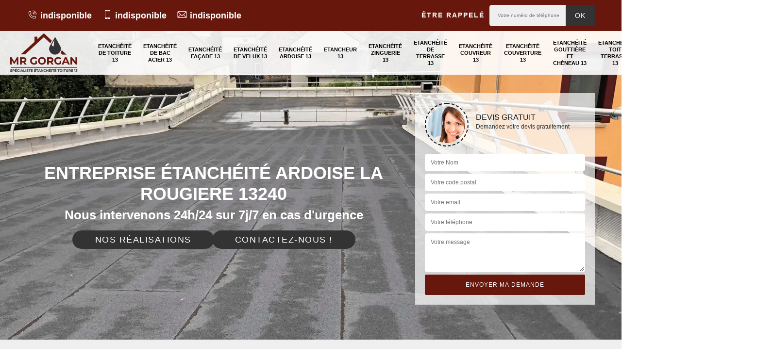

--- FILE ---
content_type: text/html; charset=UTF-8
request_url: https://www.sos-etancheite-13.fr/entreprise-etancheite-ardoise-la-rougiere-13240
body_size: 5317
content:
<!DOCTYPE html><html dir="ltr" lang="fr-FR"><head><meta charset="UTF-8" /><meta name=viewport content="width=device-width, initial-scale=1.0, minimum-scale=1.0 maximum-scale=1.0"><meta http-equiv="content-type" content="text/html; charset=UTF-8" ><title>Entreprise étanchéité ardoise à La Rougiere tel: 04.82.29.46.70</title><meta name="description" content="Excellent étancheur à La Rougiere 13240, Mr Gorgan, spécialiste étanchéité toiture dispose des compétences nécessaires pour réaliser une étanchéité de toiture ardoise. Devis détaillé offert"><link rel="shortcut icon" href="/skins/default/images/p/favicon.ico" type="image/x-icon"><link rel="icon" href="/skins/default/images/p/favicon.ico" type="image/x-icon"><link href="/skins/default/css/style.css" rel="stylesheet" type="text/css"/><link rel="preconnect" href="https://www.googletagmanager.com"><link rel="preconnect" href="https://nominatim.openstreetmap.org"></head><body class="Desktop ville"><div class="wrapper-container"><header class="site-header header"><div class="top_bar"><div class="container"><div class="right-header d-flex align-items-center justify-content-between"><div class="tel-top_"><a href="tel:indisponible"><i class="icon icon-phone"></i> indisponible</a><a href="tel:indisponible"><i class="icon icon-mobile"></i> indisponible</a><a href="mailto:indisponible"><i class="icon icon-mail"></i> indisponible</a></div><div class="Top_rappel"><form action="/message.php" method="post" id="rappel_immediat"><input type="text" name="mail" id="mail2" value=""><input type="hidden" name="type" value="rappel"><strong>Être rappelé</strong><input type="text" name="numtel" required="" placeholder="Votre numéro de téléphone ..." class="input-form"><input type="submit" name="OK" value="OK" class="btn-devis-gratuit"></form></div></div></div></div><div class="main-bar"><div class="container"><div class="d-flex justify-content-between align-items-center"><a href="/"  title="logo-étanchéité-13-mr-gorgan-specialiste-etancheite-toiture" class="logo"><img loading="lazy" src="/skins/default/images/p/Logo-mr-gorgan-specialiste-etancheite-toiture.png" alt="étanchéité-mr-gorgan-specialiste-etancheite-toiture"/></a><nav class="nav justify-content-between"><ul class="nav-list"><li class="nav-item"><a href="/">Etanchéité de toiture 13</a></li><li class="nav-item"><a href="entreprise-etancheite-bac-acier-bouches-du-rhone-13">Etanchéité de bac acier 13</a></li><li class="nav-item"><a href="entreprise-etancheite-facade-bouches-du-rhone-13">Etanchéité façade 13</a></li><li class="nav-item"><a href="entreprise-etancheite-velux-bouches-du-rhone-13">Etanchéité de velux 13</a></li><li class="nav-item"><a href="entreprise-etancheite-ardoise-bouches-du-rhone-13">Etanchéité ardoise 13</a></li><li class="nav-item"><a href="artisan-etancheur-bouches-du-rhone-13">Etancheur 13</a></li><li class="nav-item"><a href="entreprise-etancheite-zinguerie-bouches-du-rhone-13">Etanchéité zinguerie 13</a></li><li class="nav-item"><a href="entreprise-etancheite-terrasse-bouches-du-rhone-13">Etanchéité de terrasse 13</a></li><li class="nav-item"><a href="entreprise-etancheite-couvreur-bouches-du-rhone-13">Etanchéité couvreur 13</a></li><li class="nav-item"><a href="entreprise-etancheite-couverture-bouches-du-rhone-13">Etanchéité couverture 13</a></li><li class="nav-item"><a href="entreprise-etancheite-gouttiere-cheneau-bouches-du-rhone-13">Etanchéité gouttière et chéneau 13</a></li><li class="nav-item"><a href="entreprise-etancheite-toit-terrasse-bouches-du-rhone-13">Etanchéité toit terrasse 13</a></li><li class="nav-item"><a href="entreprise-etancheite-toit-plat-bouches-du-rhone-13">Etanchéité de toit plat 13</a></li><li class="nav-item"><a href="entreprise-etancheite-cheminee-bouches-du-rhone-13">Etanchéité de cheminée 13</a></li><li class="nav-item"><a href="entreprise-etancheite-faitage-faitiere-bouches-du-rhone-13">Etanchéité de faîtage et faîtière 13</a></li></ul></nav></div></div></div></header><section  class="intro_section page_mainslider"><div class="flexslider"><div class="slides"><div class="bgImg__"  style="background-image: url(/skins/default/images/p/etancheite-ardoise-13.webp);"></div></div><div class="container"><div class="captionSlider"><div class="row align-items-center"><div class="col-md-8"><div class="slide_description_wrapper"><div class="slide_description"><div class="intro-layer ribbon-1"><span class="text-uppercase h1">Entreprise étanchéité ardoise La Rougiere 13240</span></div><div class="intro-layer"><p class="grey"><span>Nous intervenons 24h/24 sur 7j/7 en cas d'urgence</span></p></div><div class="btn-header"><a class="header-realisation" href="/realisations">Nos réalisations</a><a class="header-realisation" href="/contact">Contactez-nous !</a></div></div></div></div><div class="col-md-4"><div class="DevisSlider"><div class="Devigratuit"><form action="/message.php" method="post" id="Devis_form"><input type="text" name="mail" id="mail" value=""><div class="devis-titre text-center"><div class="call-img"><img loading="lazy" src="/skins/default/images/img/call.webp" alt="Devis gratuit"/></div><div class="titre-h3"><p>Devis gratuit <span>Demandez votre devis gratuitement</span></p></div></div><input type="text" name="nom" required="" class="input-form" placeholder="Votre Nom"><input type="text" name="code_postal" required="" class="input-form" placeholder="Votre code postal"><input type="text" name="email" required="" class="input-form" placeholder="Votre email"><input type="text" name="telephone" required="" class="input-form" placeholder="Votre téléphone"><textarea name="message" required="" class="input-form" placeholder="Votre message"></textarea><div class="text-center"><input type="submit" value="Envoyer ma demande" class="btn-devis-gratuit"></div></form></div></div></div></div></div></div></div></section><div class="partenaires"><div class="container"><div class="logo-part"><img loading="lazy" src="/skins/default/images/img/devis-logo.webp" alt="Devis"><img loading="lazy" src="/skins/default/images/img/urgence-logo.webp" alt="Urgence"><img loading="lazy" src="/skins/default/images/img/delais_respectes.webp" alt="delais respecté" style="width: 105px;"><img loading="lazy" src="/skins/default/images/img/garantie-decennale.webp" alt="garantie décennale"><img loading="lazy" src="/skins/default/images/img/artisan.webp" alt="artisan"></div></div></div><section class="sect4">
	<div class="container">
		<div class="categ">
						<a href="/" class="services-item">
				<img loading="lazy" src="/skins/default/images/p/cat-etancheite-de-toiture-mr-gorgan-specialiste-etancheite-toiture.webp" alt="etancheite-de-toiture-13" />
			</a>
						<a href="entreprise-etancheite-bac-acier-bouches-du-rhone-13" class="services-item">
				<img loading="lazy" src="/skins/default/images/p/cat-etancheite-de-bac-acier-mr-gorgan-specialiste-etancheite-toiture.webp" alt="etancheite-de-bac-acier-13" />
			</a>
						<a href="entreprise-etancheite-facade-bouches-du-rhone-13" class="services-item">
				<img loading="lazy" src="/skins/default/images/p/cat-etancheite-facade-mr-gorgan-specialiste-etancheite-toiture.webp" alt="etancheite-facade-13" />
			</a>
						<a href="entreprise-etancheite-velux-bouches-du-rhone-13" class="services-item">
				<img loading="lazy" src="/skins/default/images/p/cat-etancheite-de-velux-mr-gorgan-specialiste-etancheite-toiture.webp" alt="etancheite-de-velux-13" />
			</a>
						<a href="entreprise-etancheite-ardoise-bouches-du-rhone-13" class="services-item">
				<img loading="lazy" src="/skins/default/images/p/cat-etancheite-ardoise-mr-gorgan-specialiste-etancheite-toiture.webp" alt="etancheite-ardoise-13" />
			</a>
						<a href="artisan-etancheur-bouches-du-rhone-13" class="services-item">
				<img loading="lazy" src="/skins/default/images/p/cat-etancheur-mr-gorgan-specialiste-etancheite-toiture.webp" alt="etancheur-13" />
			</a>
						<a href="entreprise-etancheite-zinguerie-bouches-du-rhone-13" class="services-item">
				<img loading="lazy" src="/skins/default/images/p/cat-etancheite-zinguerie-mr-gorgan-specialiste-etancheite-toiture.webp" alt="etancheite-zinguerie-13" />
			</a>
						<a href="entreprise-etancheite-terrasse-bouches-du-rhone-13" class="services-item">
				<img loading="lazy" src="/skins/default/images/p/cat-etancheite-de-terrasse-mr-gorgan-specialiste-etancheite-toiture.webp" alt="etancheite-de-terrasse-13" />
			</a>
						<a href="entreprise-etancheite-couvreur-bouches-du-rhone-13" class="services-item">
				<img loading="lazy" src="/skins/default/images/p/cat-etancheite-couvreur-mr-gorgan-specialiste-etancheite-toiture.webp" alt="etancheite-couvreur-13" />
			</a>
						<a href="entreprise-etancheite-couverture-bouches-du-rhone-13" class="services-item">
				<img loading="lazy" src="/skins/default/images/p/cat-etancheite-couverture-mr-gorgan-specialiste-etancheite-toiture.webp" alt="etancheite-couverture-13" />
			</a>
						<a href="entreprise-etancheite-gouttiere-cheneau-bouches-du-rhone-13" class="services-item">
				<img loading="lazy" src="/skins/default/images/p/cat-etancheite-gouttiere-et-chenaux-mr-gorgan-specialiste-etancheite-toiture.webp" alt="etancheite-gouttiere-et-cheneau-13" />
			</a>
						<a href="entreprise-etancheite-toit-terrasse-bouches-du-rhone-13" class="services-item">
				<img loading="lazy" src="/skins/default/images/p/cat-etancheite-toit-terrasse-mr-gorgan-specialiste-etancheite-toiture.webp" alt="etancheite-toit-terrasse-13" />
			</a>
						<a href="entreprise-etancheite-toit-plat-bouches-du-rhone-13" class="services-item">
				<img loading="lazy" src="/skins/default/images/p/cat-etancheite-de-toit-plat-mr-gorgan-specialiste-etancheite-toiture.webp" alt="etancheite-de-toit-plat-13" />
			</a>
						<a href="entreprise-etancheite-cheminee-bouches-du-rhone-13" class="services-item">
				<img loading="lazy" src="/skins/default/images/p/cat-etancheite-de-cheminee-mr-gorgan-specialiste-etancheite-toiture.webp" alt="etancheite-de-cheminee-13" />
			</a>
						<a href="entreprise-etancheite-faitage-faitiere-bouches-du-rhone-13" class="services-item">
				<img loading="lazy" src="/skins/default/images/p/cat-etancheite-de-faitage-et-faitiere-mr-gorgan-specialiste-etancheite-toiture.webp" alt="etancheite-de-faitage-et-faitiere-13" />
			</a>
			 
		</div>
	</div>	
</section><div id="scroll1" class="wrap"><div class="container"><div class="row"><div class="col-md-8"><div class="main"><section class="sect5"><div class="block-middle"><h1>Toiture en ardoise</h1><p>Une toiture en ardoise est faite pour couvrir une habitation et aussi tout type d’établissement de travail. Il existe deux grandes raisons pour choisir ce type de toit comme la couverture d’une fondation, dont la première, c’est sa durée de résistance qui atteint jusqu’à 100 ans. Et la seconde, c’est son esthétique attirant. La durabilité d’une ardoise est parfaitement valable malgré la canicule, le grand froid et aussi les eaux pluviales. Même en connaissant la durée de vie de l’ardoise, il est primordial l’entretenir annuellement avec un travail de nettoyage. 
</p></div><div class="row justify-content-center"><div class="col-md-4"><img loading="lazy" src="/photos/5172180-etancheite-ardoise-mr-gorgan-specialiste-etancheite-toiture-1.jpg" alt="etancheite-ardoise"/></div><div class="col-md-8"><h2>Réfection de l’étanchéité de toiture en ardoise, faites appel au service de Mr Gorgan, spécialiste étanchéité toiture à La Rougiere.</h2><p>Si vous recherchez la qualité en matière de réfection de votre toiture en ardoise, vous devez vous adresser à Mr Gorgan, spécialiste étanchéité toiture. C’est un couvreur spécialiste en toiture en ardoise qui est en mesure de vous réaliser des travaux de qualité respectant les normes. Ses tarifs sont des plus abordables du marché. Pour plus de détails, contactez-le et demandez-lui un devis de la réfection de l’étanchéité de votre toiture en ardoise si vous résidez à La Rougiere !  

</p></div></div><div class="row justify-content-center"><div class="col-md-4"><img loading="lazy" src="/photos/5172180-etancheite-ardoise-mr-gorgan-specialiste-etancheite-toiture-2.jpg" alt="etancheite-ardoise"/></div><div class="col-md-8"><h2>Fiez-vous au couvreur ardoisier Mr Gorgan, spécialiste étanchéité toiture pour résoudre vos problèmes d’étanchéité de toiture à La Rougiere !</h2><p>Si votre toiture en ardoise a des problèmes d’étanchéité, il est recommandé de vous adresser à Mr Gorgan, spécialiste étanchéité toiture. C’est un couvreur ardoisier qui a une grande expérience sur ce type de matériau. Après une détection des causes de fuites, il va proposer les travaux qui seront à effectuer pour que votre toiture retrouve son étanchéité. Si vous lui confiez les travaux, il vous garantit d’apporter son professionnalisme pour que votre toiture en ardoise retrouve son étanchéité.
</p></div></div><div class="row justify-content-center"><div class="col-md-4"><img loading="lazy" src="/photos/5172180-etancheite-ardoise-mr-gorgan-specialiste-etancheite-toiture-3.jpg" alt="etancheite-ardoise"/></div><div class="col-md-8"><h2> Fuite de toiture en ardoise : appliquez une résine d’étanchéité !</h2><p>Pour traiter un problème d’étanchéité sur une toiture en ardoise, l’application d’une résine d’étanchéité est une des solutions proposées par les couvreurs. Il faut toutefois bien identifier les sources de fuites. À La Rougiere, les propriétaires font appel aux services de Mr Gorgan, spécialiste étanchéité toiture pour réparer une fuite sur toiture en ardoise. Il va procéder à la détection des causes de fuite. C’est après qu’il va réparer les causes de fuite en y appliquant une résine d’étanchéité. Pour de plus amples informations, appelez-le si vous avez une toiture en ardoise à réparer. 
</p></div></div><div class="row justify-content-center"><div class="col-md-4"><img loading="lazy" src="/photos/5172180-etancheite-ardoise-mr-gorgan-specialiste-etancheite-toiture-4.jpg" alt="etancheite-ardoise"/></div><div class="col-md-8"><h2>Réfection des toitures en ardoise : Mr Gorgan, spécialiste étanchéité toiture un professionnel expérimenté à appeler !</h2><p>Une couverture en ardoise bien entretenue donne de l’allure à votre maison. Toutefois, ce matériau peut laisser l’eau s’infiltrer. Pour que votre toiture retrouve son étanchéité, il est recommandé de vous adresser à Mr Gorgan, spécialiste étanchéité toiture. C’est un ardoisier qui a une bonne réputation grâce à la qualité de ses travaux. Il prendra en charge les travaux depuis la détection des fuites jusqu’à la réfection de la toiture. Vous pouvez lui confier le nettoyage et le démoussage de votre couverture en ardoise si c’est nécessaire. 
</p></div></div><div class="row justify-content-center"><div class="col-md-4"><img loading="lazy" src="/photos/5172180-etancheite-ardoise-mr-gorgan-specialiste-etancheite-toiture-5.jpg" alt="etancheite-ardoise"/></div><div class="col-md-8"><h2> Confrontez les devis pour vos travaux d’étanchéité de toiture en ardoise !</h2><p>Comme les travaux sur toiture sont assez onéreux, il est recommandé de comparer les offres de professionnels pour rechercher celui qui propose le meilleur rapport qualité prix dans les travaux d’étanchéité. Vous vous adressez à 5 ou 6 couvreurs et vous leur demandez d’établir un devis des travaux de réfection de l’étanchéité de votre toiture en ardoise. Vous confrontez par la suite les devis pour détecter celui qui présente la meilleure offre. À La Rougiere, pensez à vous adresser à Mr Gorgan, spécialiste étanchéité toiture ! 
</p></div></div><div class="row justify-content-center"><div class="col-md-4"><img loading="lazy" src="/photos/5172180-etancheite-ardoise-mr-gorgan-specialiste-etancheite-toiture-6.jpg" alt="etancheite-ardoise"/></div><div class="col-md-8"><h2>Toiture en ardoise : faites appel à Mr Gorgan, spécialiste étanchéité toiture pour renforcer son étanchéité. </h2><p>Si vous avez un bâtiment ancien et que vous voulez renforcer l’étanchéité de sa toiture en ardoise, il est recommandé de vous adresser à Mr Gorgan, spécialiste étanchéité toiture. C’est un couvreur ardoisier qui a une bonne réputation. Il maîtrise bien tous travaux relatifs à ce genre de matériau. Afin de préserver l’étanchéité de votre toiture en ardoise, ne cherchez plus ailleurs. Faites-lui confiance. Appelez-le. Il va vérifier minutieusement votre toiture avant d’établir un devis des travaux d’étanchéité de toiture en ardoise. 
</p></div></div><div class="row justify-content-center"><div class="col-md-4"><img loading="lazy" src="/photos/5172180-etancheite-ardoise-mr-gorgan-specialiste-etancheite-toiture-7.jpg" alt="etancheite-ardoise"/></div><div class="col-md-8"><h2>Tarif pour étanchéité ardoise</h2><p>Quel budget faut-il prévoir pour travailler sur l’étanchéité de la toiture et la tuile en ardoise ? La définition d’un tarif professionnel en travaux d’étanchéité d’ardoise dépend en grande partie de l’ampleur des tâches à faire. Ce travail s’estime en fonction du type, de l’état et la dimension de la toiture. Il faut savoir également que l’accessibilité dans le lieu d’intervention détermine le coût de l’opération. Pour avoir une notion chiffrée bien adapté à la nature de votre projet, veuillez-nous passer directement votre demande de devis. 
</p></div></div><div class="row justify-content-center"><div class="col-md-4"><img loading="lazy" src="/photos/5172180-etancheite-ardoise-mr-gorgan-specialiste-etancheite-toiture-8.jpg" alt="etancheite-ardoise"/></div><div class="col-md-8"><h2>Renforcez l’étanchéité de votre ardoise en vous sollicitant les services de Mr Gorgan, spécialiste étanchéité toiture à La Rougiere !</h2><p>A La Rougiere, les propriétaires font appel aux services de Mr Gorgan, spécialiste étanchéité toiture lorsqu’ils sont confrontés à des problèmes de fuite au niveau de leur toiture en ardoise. Cette entreprise de travaux de couverture a une bonne réputation grâce à ses prestations de qualité. Elle dispose d’une équipe de couvreurs ardoisiers qualifiés qui est en mesure de procéder à la réparation de votre toiture en ardoise dans les normes. Pour de plus amples informations, appelez-le. Demandez-lui un devis. 
</p></div></div><div class="row justify-content-center"><div class="col-md-4"><img loading="lazy" src="/photos/5172180-etancheite-ardoise-mr-gorgan-specialiste-etancheite-toiture-9.jpg" alt="etancheite-ardoise"/></div><div class="col-md-8"><h2>Intervention réparatrice de problème d’étanchéité d’une ardoise à La Rougiere</h2><p>Un toit et une tuile en ardoise sont très satisfaisante pour ses fonctions en tant que couverture de maison. Mais tout comme d’autres pièces de fabrication d’un habitat, sa performance peut se détériorée aussi. Lorsque vous avez un problème d’étanchéité de votre toiture en ardoise, nous vous invitons de ne pas hésiter à faire appel immédiatement. Nous disposons une compétence très fiable qui nous permet de réparer et de faire revenir l’état comme neuf de votre toit et tuile en ardoise. 
</p></div></div></section></div></div><div class="col-md-4"><div class="engagement"><p class="txt-rght" style="background-image: url('/skins/default/images/img/engagement.webp');"><span>Nos engagements</span></p><ul class="list-eng"><li>Devis et déplacement gratuits</li><li>Sans engagement</li><li>Artisan passionné</li><li>Prix imbattable</li><li>Travail de qualité</li></ul></div><div class="contact-tel"><div class="tel-block"><div class="tel-fixe"><span><i class="icon icon-phone"></i></span><p><a href="tel:indisponible">indisponible</a></p></div><div class="tel-portable"><span><i class="icon icon-mobile"></i></span><p><a href="tel:indisponible">indisponible</a></p></div></div><div class="contact-text"><span>Contactez-nous</span></div></div><div class="intervention-block-right"><div class="text-center"><img loading="lazy" src="/skins/default/images/img/urgence-logo.webp" alt="Devis gratuit"/></div><div class="text-intervention text-center"><span>NOUS INTERVENONS 7j/7 et 24h/24</span><p>En cas d’urgence, nous intervenons dans l’immédiat, n’hésitez pas à nous contacter via le formulaire ou à nous appeler.</p></div></div><div class="location"><p class="txt-rght" style="background-image: url('/skins/default/images/img/location.webp');"><span>Nous localiser</span></p><p>indisponible</p><div id="Map"></div></div></div></div></div></div><div class="devis-last-block"><div class="container"><p class="Titre">Autres services</p><ul class="Liens"><li><a href="/entreprise-etancheite-faitage-faitiere-la-rougiere-13240">Etanchéité de faîtage et faîtière La Rougiere</a></li><li><a href="/entreprise-etancheite-bac-acier-la-rougiere-13240">Etanchéité de bac acier La Rougiere</a></li><li><a href="/entreprise-etancheite-facade-la-rougiere-13240">Etanchéité façade La Rougiere</a></li><li><a href="/entreprise-etancheite-velux-la-rougiere-13240">Etanchéité de velux La Rougiere</a></li><li><a href="/entreprise-etancheite-toiture-la-rougiere-13240">Etanchéité de toiture La Rougiere</a></li><li><a href="/artisan-etancheur-la-rougiere-13240">Etancheur La Rougiere</a></li><li><a href="/entreprise-etancheite-zinguerie-la-rougiere-13240">Etanchéité zinguerie La Rougiere</a></li><li><a href="/entreprise-etancheite-terrasse-la-rougiere-13240">Etanchéité de terrasse La Rougiere</a></li><li><a href="/entreprise-etancheite-couvreur-la-rougiere-13240">Etanchéité couvreur La Rougiere</a></li><li><a href="/entreprise-etancheite-couverture-la-rougiere-13240">Etanchéité couverture La Rougiere</a></li><li><a href="/entreprise-etancheite-gouttiere-cheneau-la-rougiere-13240">Etanchéité gouttière et chéneau La Rougiere</a></li><li><a href="/entreprise-etancheite-toit-terrasse-la-rougiere-13240">Etanchéité toit terrasse La Rougiere</a></li><li><a href="/entreprise-etancheite-toit-plat-la-rougiere-13240">Etanchéité de toit plat La Rougiere</a></li><li><a href="/entreprise-etancheite-cheminee-la-rougiere-13240">Etanchéité de cheminée La Rougiere</a></li></ul></div></div><footer id="footer"><div class="footer-container"><div class="sf-bg"></div><div class="container"><div class="row"><div class="col-md-12"><div class="footer-logo"><a href="/" title="logo-étanchéité-13-mr-gorgan-specialiste-etancheite-toiture" class="logo"><img loading="lazy" src="/skins/default/images/p/Logo-mr-gorgan-specialiste-etancheite-toiture.png" alt="étanchéité-mr-gorgan-specialiste-etancheite-toiture"/></a><p class="adr">indisponible</p></div></div></div></div></div><div class="copyright">© 2025 - 2026 - Tout droit réservé  |  <a href="/mentions-legales">Mentions légales</a></div></footer></div></body><script src="/js/jquery-3.6.0.min.js"></script><script src="/js/scripts.js"></script><script src="skins/default/js/jquery.sticky.js"></script><script src="skins/default/js/slick.min.js"></script><script type="text/javascript">		
	var Support = 'Desktop';
	$(document).ready(function() {
		// scripts à lancer une fois la page chargée
		        initAnalytics('_');
        
        //stiky  
        if(window.innerWidth > 992) { $(".site-header").sticky({ topSpacing: 0 }); }

        //Nav
        $('.nav-mobile').click(function(){
          $('.nav-list').toggle();
      });

        //swipebox
        
        //slick
        $('.slides').slick({
            arrows:false,
            fade:true,
            speed:1000,
            autoplay: true,
            autoplaySpeed: 2000,
            pauseOnHover:false
        });     
        $('.categ').slick({
            slidesToShow: 6,
            slidesToScroll: 1,
            arrows:false,
            speed:1000,
            autoplay: true,
            autoplaySpeed: 3000,
            pauseOnHover:false,
            responsive: [
            {
              breakpoint: 991,
              settings: "unslick"
          }
          ]
      });     

    });
</script>
<link rel="stylesheet" href="/js/leaflet/leaflet.css" />
<script src="/js/leaflet/leaflet.js"></script>
<script src="/js/map.js"></script>
<script>initMap('France',16);</script>
</html>


--- FILE ---
content_type: text/html; charset=UTF-8
request_url: https://www.sos-etancheite-13.fr/ajax.php
body_size: -551
content:
{"code_google_tags":"","code_analytics":"G-37W494KN9C","RGPD":null,"dbg":["Erreur  n'est pas reconnu."]}